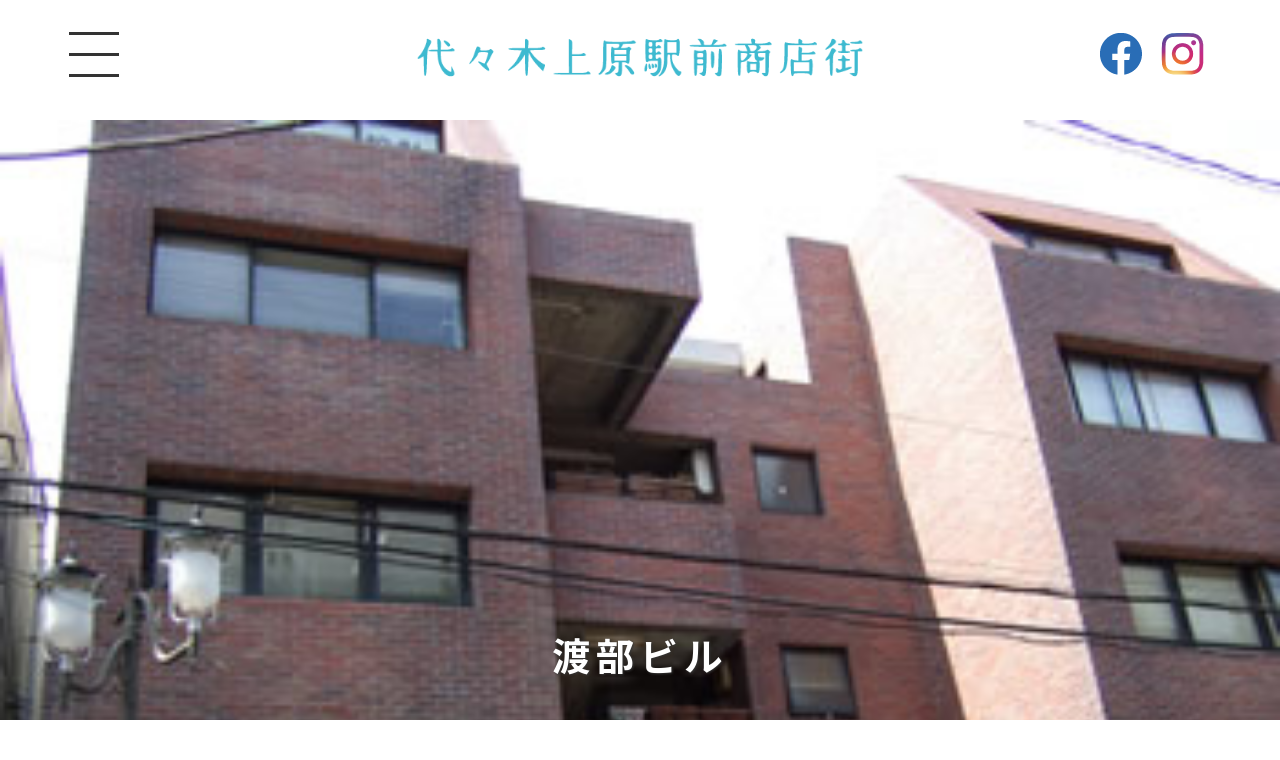

--- FILE ---
content_type: text/html; charset=UTF-8
request_url: https://ueharaekimae.com/shop/%E6%B8%A1%E9%83%A8%E3%83%93%E3%83%AB/
body_size: 9054
content:
<!doctype html>
<html>
<head prefix="og: http://ogp.me/ns# fb: http://ogp.me/ns/fb# article: http://ogp.me/ns/article#">

<meta charset="UTF-8">
<meta name="viewport" content="width=device-width,initial-scale=1,user-scalable=1">

<!-- Global Site Tag (gtag.js) - Google Analytics -->
<script async src="https://www.googletagmanager.com/gtag/js?id=UA-107183384-1"></script>
<script>
  window.dataLayer = window.dataLayer || [];
  function gtag(){dataLayer.push(arguments)};
  gtag('js', new Date());

  gtag('config', 'UA-107183384-1');
</script>

<link href="/cms/wp-content/themes/ueharaekimae2023/css/style.css?1769799387" rel="stylesheet" />
<link href="/cms/wp-content/themes/ueharaekimae2023/editor-style.css" rel="stylesheet" />
<link href="/cms/wp-content/themes/ueharaekimae2023/style.css" rel="stylesheet" />

<!-- Favicon, Thumbnail image 
<link rel="shortcut icon" href="/cms/wp-content/themes/ueharaekimae/images/favicon.ico">-->
<link rel="alternate" type="application/rss+xml" href="https://ueharaekimae.com/feed/" title="RSS2.0" />
<link rel="alternate" type="application/atom+xml" href="https://ueharaekimae.com/feed/atom/" title="Atom" />

<title>渡部ビル | 上原駅前商店街振興組合</title>

		<!-- All in One SEO 4.9.3 - aioseo.com -->
	<meta name="robots" content="max-image-preview:large" />
	<meta name="author" content="ueharaekimae_admin"/>
	<link rel="canonical" href="https://ueharaekimae.com/shop/%e6%b8%a1%e9%83%a8%e3%83%93%e3%83%ab/" />
	<meta name="generator" content="All in One SEO (AIOSEO) 4.9.3" />

		<!-- Global site tag (gtag.js) - Google Analytics -->
<script async src="https://www.googletagmanager.com/gtag/js?id=G-ZQ0J663NB1"></script>
<script>
  window.dataLayer = window.dataLayer || [];
  function gtag(){dataLayer.push(arguments);}
  gtag('js', new Date());

  gtag('config', 'G-ZQ0J663NB1');
</script>
		<meta property="og:locale" content="ja_JP" />
		<meta property="og:site_name" content="上原駅前商店街振興組合" />
		<meta property="og:type" content="article" />
		<meta property="og:title" content="渡部ビル | 上原駅前商店街振興組合" />
		<meta property="og:url" content="https://ueharaekimae.com/shop/%e6%b8%a1%e9%83%a8%e3%83%93%e3%83%ab/" />
		<meta property="fb:app_id" content="166947813902273" />
		<meta property="fb:admins" content="286143681404712" />
		<meta property="og:image" content="https://ueharaekimae.com/cms/wp-content/uploads/2018/12/01.jpg" />
		<meta property="og:image:secure_url" content="https://ueharaekimae.com/cms/wp-content/uploads/2018/12/01.jpg" />
		<meta property="og:image:width" content="1999" />
		<meta property="og:image:height" content="996" />
		<meta property="article:published_time" content="2017-09-19T23:06:53+00:00" />
		<meta property="article:modified_time" content="2023-03-31T16:21:41+00:00" />
		<meta property="article:publisher" content="https://www.facebook.com/ueharaekimae" />
		<meta name="twitter:card" content="summary" />
		<meta name="twitter:title" content="渡部ビル | 上原駅前商店街振興組合" />
		<meta name="twitter:image" content="https://ueharaekimae.com/cms/wp-content/uploads/2018/12/01.jpg" />
		<script type="application/ld+json" class="aioseo-schema">
			{"@context":"https:\/\/schema.org","@graph":[{"@type":"BreadcrumbList","@id":"https:\/\/ueharaekimae.com\/shop\/%e6%b8%a1%e9%83%a8%e3%83%93%e3%83%ab\/#breadcrumblist","itemListElement":[{"@type":"ListItem","@id":"https:\/\/ueharaekimae.com#listItem","position":1,"name":"Home","item":"https:\/\/ueharaekimae.com","nextItem":{"@type":"ListItem","@id":"https:\/\/ueharaekimae.com\/#listItem","name":"\u52a0\u76df\u5e97"}},{"@type":"ListItem","@id":"https:\/\/ueharaekimae.com\/#listItem","position":2,"name":"\u52a0\u76df\u5e97","item":"https:\/\/ueharaekimae.com\/","nextItem":{"@type":"ListItem","@id":"https:\/\/ueharaekimae.com\/shop_category\/bank\/#listItem","name":"\u9280\u884c\u30fb\u4e0d\u52d5\u7523\u30fb\u30d3\u30eb"},"previousItem":{"@type":"ListItem","@id":"https:\/\/ueharaekimae.com#listItem","name":"Home"}},{"@type":"ListItem","@id":"https:\/\/ueharaekimae.com\/shop_category\/bank\/#listItem","position":3,"name":"\u9280\u884c\u30fb\u4e0d\u52d5\u7523\u30fb\u30d3\u30eb","item":"https:\/\/ueharaekimae.com\/shop_category\/bank\/","nextItem":{"@type":"ListItem","@id":"https:\/\/ueharaekimae.com\/shop\/%e6%b8%a1%e9%83%a8%e3%83%93%e3%83%ab\/#listItem","name":"\u6e21\u90e8\u30d3\u30eb"},"previousItem":{"@type":"ListItem","@id":"https:\/\/ueharaekimae.com\/#listItem","name":"\u52a0\u76df\u5e97"}},{"@type":"ListItem","@id":"https:\/\/ueharaekimae.com\/shop\/%e6%b8%a1%e9%83%a8%e3%83%93%e3%83%ab\/#listItem","position":4,"name":"\u6e21\u90e8\u30d3\u30eb","previousItem":{"@type":"ListItem","@id":"https:\/\/ueharaekimae.com\/shop_category\/bank\/#listItem","name":"\u9280\u884c\u30fb\u4e0d\u52d5\u7523\u30fb\u30d3\u30eb"}}]},{"@type":"Organization","@id":"https:\/\/ueharaekimae.com\/#organization","name":"\u4e0a\u539f\u99c5\u524d\u5546\u5e97\u8857\u632f\u8208\u7d44\u5408","url":"https:\/\/ueharaekimae.com\/","sameAs":["https:\/\/www.instagram.com\/yoyogiueharaekimae\/"]},{"@type":"Person","@id":"https:\/\/ueharaekimae.com\/author\/ueharaekimae_admin\/#author","url":"https:\/\/ueharaekimae.com\/author\/ueharaekimae_admin\/","name":"ueharaekimae_admin","image":{"@type":"ImageObject","@id":"https:\/\/ueharaekimae.com\/shop\/%e6%b8%a1%e9%83%a8%e3%83%93%e3%83%ab\/#authorImage","url":"https:\/\/secure.gravatar.com\/avatar\/6fdfea198065b05b5e0c90d2f3cedb55867c1271843b5af1abfa696103c62fab?s=96&d=mm&r=g","width":96,"height":96,"caption":"ueharaekimae_admin"}},{"@type":"WebPage","@id":"https:\/\/ueharaekimae.com\/shop\/%e6%b8%a1%e9%83%a8%e3%83%93%e3%83%ab\/#webpage","url":"https:\/\/ueharaekimae.com\/shop\/%e6%b8%a1%e9%83%a8%e3%83%93%e3%83%ab\/","name":"\u6e21\u90e8\u30d3\u30eb | \u4e0a\u539f\u99c5\u524d\u5546\u5e97\u8857\u632f\u8208\u7d44\u5408","inLanguage":"ja","isPartOf":{"@id":"https:\/\/ueharaekimae.com\/#website"},"breadcrumb":{"@id":"https:\/\/ueharaekimae.com\/shop\/%e6%b8%a1%e9%83%a8%e3%83%93%e3%83%ab\/#breadcrumblist"},"author":{"@id":"https:\/\/ueharaekimae.com\/author\/ueharaekimae_admin\/#author"},"creator":{"@id":"https:\/\/ueharaekimae.com\/author\/ueharaekimae_admin\/#author"},"datePublished":"2017-09-20T08:06:53+09:00","dateModified":"2023-04-01T01:21:41+09:00"},{"@type":"WebSite","@id":"https:\/\/ueharaekimae.com\/#website","url":"https:\/\/ueharaekimae.com\/","name":"\u4e0a\u539f\u99c5\u524d\u5546\u5e97\u8857\u632f\u8208\u7d44\u5408","inLanguage":"ja","publisher":{"@id":"https:\/\/ueharaekimae.com\/#organization"}}]}
		</script>
		<!-- All in One SEO -->

<link rel="alternate" title="oEmbed (JSON)" type="application/json+oembed" href="https://ueharaekimae.com/wp-json/oembed/1.0/embed?url=https%3A%2F%2Fueharaekimae.com%2Fshop%2F%25e6%25b8%25a1%25e9%2583%25a8%25e3%2583%2593%25e3%2583%25ab%2F" />
<link rel="alternate" title="oEmbed (XML)" type="text/xml+oembed" href="https://ueharaekimae.com/wp-json/oembed/1.0/embed?url=https%3A%2F%2Fueharaekimae.com%2Fshop%2F%25e6%25b8%25a1%25e9%2583%25a8%25e3%2583%2593%25e3%2583%25ab%2F&#038;format=xml" />
<style id='wp-img-auto-sizes-contain-inline-css' type='text/css'>
img:is([sizes=auto i],[sizes^="auto," i]){contain-intrinsic-size:3000px 1500px}
/*# sourceURL=wp-img-auto-sizes-contain-inline-css */
</style>
<link rel='stylesheet' id='sbi_styles-css' href='https://ueharaekimae.com/cms/wp-content/plugins/instagram-feed/css/sbi-styles.min.css?ver=6.10.0' type='text/css' media='all' />
<style id='wp-block-library-inline-css' type='text/css'>
:root{--wp-block-synced-color:#7a00df;--wp-block-synced-color--rgb:122,0,223;--wp-bound-block-color:var(--wp-block-synced-color);--wp-editor-canvas-background:#ddd;--wp-admin-theme-color:#007cba;--wp-admin-theme-color--rgb:0,124,186;--wp-admin-theme-color-darker-10:#006ba1;--wp-admin-theme-color-darker-10--rgb:0,107,160.5;--wp-admin-theme-color-darker-20:#005a87;--wp-admin-theme-color-darker-20--rgb:0,90,135;--wp-admin-border-width-focus:2px}@media (min-resolution:192dpi){:root{--wp-admin-border-width-focus:1.5px}}.wp-element-button{cursor:pointer}:root .has-very-light-gray-background-color{background-color:#eee}:root .has-very-dark-gray-background-color{background-color:#313131}:root .has-very-light-gray-color{color:#eee}:root .has-very-dark-gray-color{color:#313131}:root .has-vivid-green-cyan-to-vivid-cyan-blue-gradient-background{background:linear-gradient(135deg,#00d084,#0693e3)}:root .has-purple-crush-gradient-background{background:linear-gradient(135deg,#34e2e4,#4721fb 50%,#ab1dfe)}:root .has-hazy-dawn-gradient-background{background:linear-gradient(135deg,#faaca8,#dad0ec)}:root .has-subdued-olive-gradient-background{background:linear-gradient(135deg,#fafae1,#67a671)}:root .has-atomic-cream-gradient-background{background:linear-gradient(135deg,#fdd79a,#004a59)}:root .has-nightshade-gradient-background{background:linear-gradient(135deg,#330968,#31cdcf)}:root .has-midnight-gradient-background{background:linear-gradient(135deg,#020381,#2874fc)}:root{--wp--preset--font-size--normal:16px;--wp--preset--font-size--huge:42px}.has-regular-font-size{font-size:1em}.has-larger-font-size{font-size:2.625em}.has-normal-font-size{font-size:var(--wp--preset--font-size--normal)}.has-huge-font-size{font-size:var(--wp--preset--font-size--huge)}.has-text-align-center{text-align:center}.has-text-align-left{text-align:left}.has-text-align-right{text-align:right}.has-fit-text{white-space:nowrap!important}#end-resizable-editor-section{display:none}.aligncenter{clear:both}.items-justified-left{justify-content:flex-start}.items-justified-center{justify-content:center}.items-justified-right{justify-content:flex-end}.items-justified-space-between{justify-content:space-between}.screen-reader-text{border:0;clip-path:inset(50%);height:1px;margin:-1px;overflow:hidden;padding:0;position:absolute;width:1px;word-wrap:normal!important}.screen-reader-text:focus{background-color:#ddd;clip-path:none;color:#444;display:block;font-size:1em;height:auto;left:5px;line-height:normal;padding:15px 23px 14px;text-decoration:none;top:5px;width:auto;z-index:100000}html :where(.has-border-color){border-style:solid}html :where([style*=border-top-color]){border-top-style:solid}html :where([style*=border-right-color]){border-right-style:solid}html :where([style*=border-bottom-color]){border-bottom-style:solid}html :where([style*=border-left-color]){border-left-style:solid}html :where([style*=border-width]){border-style:solid}html :where([style*=border-top-width]){border-top-style:solid}html :where([style*=border-right-width]){border-right-style:solid}html :where([style*=border-bottom-width]){border-bottom-style:solid}html :where([style*=border-left-width]){border-left-style:solid}html :where(img[class*=wp-image-]){height:auto;max-width:100%}:where(figure){margin:0 0 1em}html :where(.is-position-sticky){--wp-admin--admin-bar--position-offset:var(--wp-admin--admin-bar--height,0px)}@media screen and (max-width:600px){html :where(.is-position-sticky){--wp-admin--admin-bar--position-offset:0px}}

/*# sourceURL=wp-block-library-inline-css */
</style><style id='global-styles-inline-css' type='text/css'>
:root{--wp--preset--aspect-ratio--square: 1;--wp--preset--aspect-ratio--4-3: 4/3;--wp--preset--aspect-ratio--3-4: 3/4;--wp--preset--aspect-ratio--3-2: 3/2;--wp--preset--aspect-ratio--2-3: 2/3;--wp--preset--aspect-ratio--16-9: 16/9;--wp--preset--aspect-ratio--9-16: 9/16;--wp--preset--color--black: #000000;--wp--preset--color--cyan-bluish-gray: #abb8c3;--wp--preset--color--white: #ffffff;--wp--preset--color--pale-pink: #f78da7;--wp--preset--color--vivid-red: #cf2e2e;--wp--preset--color--luminous-vivid-orange: #ff6900;--wp--preset--color--luminous-vivid-amber: #fcb900;--wp--preset--color--light-green-cyan: #7bdcb5;--wp--preset--color--vivid-green-cyan: #00d084;--wp--preset--color--pale-cyan-blue: #8ed1fc;--wp--preset--color--vivid-cyan-blue: #0693e3;--wp--preset--color--vivid-purple: #9b51e0;--wp--preset--gradient--vivid-cyan-blue-to-vivid-purple: linear-gradient(135deg,rgb(6,147,227) 0%,rgb(155,81,224) 100%);--wp--preset--gradient--light-green-cyan-to-vivid-green-cyan: linear-gradient(135deg,rgb(122,220,180) 0%,rgb(0,208,130) 100%);--wp--preset--gradient--luminous-vivid-amber-to-luminous-vivid-orange: linear-gradient(135deg,rgb(252,185,0) 0%,rgb(255,105,0) 100%);--wp--preset--gradient--luminous-vivid-orange-to-vivid-red: linear-gradient(135deg,rgb(255,105,0) 0%,rgb(207,46,46) 100%);--wp--preset--gradient--very-light-gray-to-cyan-bluish-gray: linear-gradient(135deg,rgb(238,238,238) 0%,rgb(169,184,195) 100%);--wp--preset--gradient--cool-to-warm-spectrum: linear-gradient(135deg,rgb(74,234,220) 0%,rgb(151,120,209) 20%,rgb(207,42,186) 40%,rgb(238,44,130) 60%,rgb(251,105,98) 80%,rgb(254,248,76) 100%);--wp--preset--gradient--blush-light-purple: linear-gradient(135deg,rgb(255,206,236) 0%,rgb(152,150,240) 100%);--wp--preset--gradient--blush-bordeaux: linear-gradient(135deg,rgb(254,205,165) 0%,rgb(254,45,45) 50%,rgb(107,0,62) 100%);--wp--preset--gradient--luminous-dusk: linear-gradient(135deg,rgb(255,203,112) 0%,rgb(199,81,192) 50%,rgb(65,88,208) 100%);--wp--preset--gradient--pale-ocean: linear-gradient(135deg,rgb(255,245,203) 0%,rgb(182,227,212) 50%,rgb(51,167,181) 100%);--wp--preset--gradient--electric-grass: linear-gradient(135deg,rgb(202,248,128) 0%,rgb(113,206,126) 100%);--wp--preset--gradient--midnight: linear-gradient(135deg,rgb(2,3,129) 0%,rgb(40,116,252) 100%);--wp--preset--font-size--small: 13px;--wp--preset--font-size--medium: 20px;--wp--preset--font-size--large: 36px;--wp--preset--font-size--x-large: 42px;--wp--preset--spacing--20: 0.44rem;--wp--preset--spacing--30: 0.67rem;--wp--preset--spacing--40: 1rem;--wp--preset--spacing--50: 1.5rem;--wp--preset--spacing--60: 2.25rem;--wp--preset--spacing--70: 3.38rem;--wp--preset--spacing--80: 5.06rem;--wp--preset--shadow--natural: 6px 6px 9px rgba(0, 0, 0, 0.2);--wp--preset--shadow--deep: 12px 12px 50px rgba(0, 0, 0, 0.4);--wp--preset--shadow--sharp: 6px 6px 0px rgba(0, 0, 0, 0.2);--wp--preset--shadow--outlined: 6px 6px 0px -3px rgb(255, 255, 255), 6px 6px rgb(0, 0, 0);--wp--preset--shadow--crisp: 6px 6px 0px rgb(0, 0, 0);}:where(.is-layout-flex){gap: 0.5em;}:where(.is-layout-grid){gap: 0.5em;}body .is-layout-flex{display: flex;}.is-layout-flex{flex-wrap: wrap;align-items: center;}.is-layout-flex > :is(*, div){margin: 0;}body .is-layout-grid{display: grid;}.is-layout-grid > :is(*, div){margin: 0;}:where(.wp-block-columns.is-layout-flex){gap: 2em;}:where(.wp-block-columns.is-layout-grid){gap: 2em;}:where(.wp-block-post-template.is-layout-flex){gap: 1.25em;}:where(.wp-block-post-template.is-layout-grid){gap: 1.25em;}.has-black-color{color: var(--wp--preset--color--black) !important;}.has-cyan-bluish-gray-color{color: var(--wp--preset--color--cyan-bluish-gray) !important;}.has-white-color{color: var(--wp--preset--color--white) !important;}.has-pale-pink-color{color: var(--wp--preset--color--pale-pink) !important;}.has-vivid-red-color{color: var(--wp--preset--color--vivid-red) !important;}.has-luminous-vivid-orange-color{color: var(--wp--preset--color--luminous-vivid-orange) !important;}.has-luminous-vivid-amber-color{color: var(--wp--preset--color--luminous-vivid-amber) !important;}.has-light-green-cyan-color{color: var(--wp--preset--color--light-green-cyan) !important;}.has-vivid-green-cyan-color{color: var(--wp--preset--color--vivid-green-cyan) !important;}.has-pale-cyan-blue-color{color: var(--wp--preset--color--pale-cyan-blue) !important;}.has-vivid-cyan-blue-color{color: var(--wp--preset--color--vivid-cyan-blue) !important;}.has-vivid-purple-color{color: var(--wp--preset--color--vivid-purple) !important;}.has-black-background-color{background-color: var(--wp--preset--color--black) !important;}.has-cyan-bluish-gray-background-color{background-color: var(--wp--preset--color--cyan-bluish-gray) !important;}.has-white-background-color{background-color: var(--wp--preset--color--white) !important;}.has-pale-pink-background-color{background-color: var(--wp--preset--color--pale-pink) !important;}.has-vivid-red-background-color{background-color: var(--wp--preset--color--vivid-red) !important;}.has-luminous-vivid-orange-background-color{background-color: var(--wp--preset--color--luminous-vivid-orange) !important;}.has-luminous-vivid-amber-background-color{background-color: var(--wp--preset--color--luminous-vivid-amber) !important;}.has-light-green-cyan-background-color{background-color: var(--wp--preset--color--light-green-cyan) !important;}.has-vivid-green-cyan-background-color{background-color: var(--wp--preset--color--vivid-green-cyan) !important;}.has-pale-cyan-blue-background-color{background-color: var(--wp--preset--color--pale-cyan-blue) !important;}.has-vivid-cyan-blue-background-color{background-color: var(--wp--preset--color--vivid-cyan-blue) !important;}.has-vivid-purple-background-color{background-color: var(--wp--preset--color--vivid-purple) !important;}.has-black-border-color{border-color: var(--wp--preset--color--black) !important;}.has-cyan-bluish-gray-border-color{border-color: var(--wp--preset--color--cyan-bluish-gray) !important;}.has-white-border-color{border-color: var(--wp--preset--color--white) !important;}.has-pale-pink-border-color{border-color: var(--wp--preset--color--pale-pink) !important;}.has-vivid-red-border-color{border-color: var(--wp--preset--color--vivid-red) !important;}.has-luminous-vivid-orange-border-color{border-color: var(--wp--preset--color--luminous-vivid-orange) !important;}.has-luminous-vivid-amber-border-color{border-color: var(--wp--preset--color--luminous-vivid-amber) !important;}.has-light-green-cyan-border-color{border-color: var(--wp--preset--color--light-green-cyan) !important;}.has-vivid-green-cyan-border-color{border-color: var(--wp--preset--color--vivid-green-cyan) !important;}.has-pale-cyan-blue-border-color{border-color: var(--wp--preset--color--pale-cyan-blue) !important;}.has-vivid-cyan-blue-border-color{border-color: var(--wp--preset--color--vivid-cyan-blue) !important;}.has-vivid-purple-border-color{border-color: var(--wp--preset--color--vivid-purple) !important;}.has-vivid-cyan-blue-to-vivid-purple-gradient-background{background: var(--wp--preset--gradient--vivid-cyan-blue-to-vivid-purple) !important;}.has-light-green-cyan-to-vivid-green-cyan-gradient-background{background: var(--wp--preset--gradient--light-green-cyan-to-vivid-green-cyan) !important;}.has-luminous-vivid-amber-to-luminous-vivid-orange-gradient-background{background: var(--wp--preset--gradient--luminous-vivid-amber-to-luminous-vivid-orange) !important;}.has-luminous-vivid-orange-to-vivid-red-gradient-background{background: var(--wp--preset--gradient--luminous-vivid-orange-to-vivid-red) !important;}.has-very-light-gray-to-cyan-bluish-gray-gradient-background{background: var(--wp--preset--gradient--very-light-gray-to-cyan-bluish-gray) !important;}.has-cool-to-warm-spectrum-gradient-background{background: var(--wp--preset--gradient--cool-to-warm-spectrum) !important;}.has-blush-light-purple-gradient-background{background: var(--wp--preset--gradient--blush-light-purple) !important;}.has-blush-bordeaux-gradient-background{background: var(--wp--preset--gradient--blush-bordeaux) !important;}.has-luminous-dusk-gradient-background{background: var(--wp--preset--gradient--luminous-dusk) !important;}.has-pale-ocean-gradient-background{background: var(--wp--preset--gradient--pale-ocean) !important;}.has-electric-grass-gradient-background{background: var(--wp--preset--gradient--electric-grass) !important;}.has-midnight-gradient-background{background: var(--wp--preset--gradient--midnight) !important;}.has-small-font-size{font-size: var(--wp--preset--font-size--small) !important;}.has-medium-font-size{font-size: var(--wp--preset--font-size--medium) !important;}.has-large-font-size{font-size: var(--wp--preset--font-size--large) !important;}.has-x-large-font-size{font-size: var(--wp--preset--font-size--x-large) !important;}
/*# sourceURL=global-styles-inline-css */
</style>

<style id='classic-theme-styles-inline-css' type='text/css'>
/*! This file is auto-generated */
.wp-block-button__link{color:#fff;background-color:#32373c;border-radius:9999px;box-shadow:none;text-decoration:none;padding:calc(.667em + 2px) calc(1.333em + 2px);font-size:1.125em}.wp-block-file__button{background:#32373c;color:#fff;text-decoration:none}
/*# sourceURL=/wp-includes/css/classic-themes.min.css */
</style>
<link rel='stylesheet' id='wp-components-css' href='https://ueharaekimae.com/cms/wp-includes/css/dist/components/style.min.css?ver=6.9' type='text/css' media='all' />
<link rel='stylesheet' id='wp-preferences-css' href='https://ueharaekimae.com/cms/wp-includes/css/dist/preferences/style.min.css?ver=6.9' type='text/css' media='all' />
<link rel='stylesheet' id='wp-block-editor-css' href='https://ueharaekimae.com/cms/wp-includes/css/dist/block-editor/style.min.css?ver=6.9' type='text/css' media='all' />
<link rel='stylesheet' id='popup-maker-block-library-style-css' href='https://ueharaekimae.com/cms/wp-content/plugins/popup-maker/dist/packages/block-library-style.css?ver=dbea705cfafe089d65f1' type='text/css' media='all' />
<link rel='stylesheet' id='contact-form-7-css' href='https://ueharaekimae.com/cms/wp-content/plugins/contact-form-7/includes/css/styles.css?ver=6.1.4' type='text/css' media='all' />
<link rel='stylesheet' id='fancybox-css' href='https://ueharaekimae.com/cms/wp-content/plugins/easy-fancybox/fancybox/1.5.4/jquery.fancybox.min.css?ver=6.9' type='text/css' media='screen' />
<style id='fancybox-inline-css' type='text/css'>
#fancybox-outer{background:#ffffff}#fancybox-content{background:#ffffff;border-color:#ffffff;color:#000000;}#fancybox-title,#fancybox-title-float-main{color:#fff}
/*# sourceURL=fancybox-inline-css */
</style>
<link rel='stylesheet' id='jquery-ui-smoothness-css' href='https://ueharaekimae.com/cms/wp-content/plugins/contact-form-7/includes/js/jquery-ui/themes/smoothness/jquery-ui.min.css?ver=1.12.1' type='text/css' media='screen' />
<script type="text/javascript" src="https://ueharaekimae.com/cms/wp-includes/js/jquery/jquery.min.js?ver=3.7.1" id="jquery-core-js"></script>
<script type="text/javascript" src="https://ueharaekimae.com/cms/wp-includes/js/jquery/jquery-migrate.min.js?ver=3.4.1" id="jquery-migrate-js"></script>
<link rel="https://api.w.org/" href="https://ueharaekimae.com/wp-json/" />                <script>
                    var ajaxUrl = 'https://ueharaekimae.com/cms/wp-admin/admin-ajax.php';
                </script>
        
<script type="text/javascript" src="https://ajax.googleapis.com/ajax/libs/jquery/2.2.4/jquery.min.js"></script>
<script type="text/javascript" src="/cms/wp-content/themes/ueharaekimae2023/js/jquery.easing.1.3.js"></script>
<script type="text/javascript" src="/cms/wp-content/themes/ueharaekimae2023/js/jquery.bxslider.js"></script>
<script type="text/javascript" src="/cms/wp-content/themes/ueharaekimae2023/js/jquery.tile.min.js"></script>
<script type="text/javascript" src="/cms/wp-content/themes/ueharaekimae2023/js/script.js"></script>

<script>
$(function(){
    var effect_btm = 50; // 画面下からどの位置でフェードさせるか(px)
    var effect_move = 50; // どのぐらい要素を動かすか(px)
    var effect_time = 500; // エフェクトの時間(ms) 1秒なら1000
    // フェードする前のcssを定義
    $('.scrollfade').css({
        opacity: 0,
        transform: 'translateY('+ effect_move +'px)',
        transition: effect_time + 'ms'
    });
    // スクロールまたはロードするたびに実行
    $(window).on('scroll load', function(){
        var scroll_top = $(this).scrollTop();
        var scroll_btm = scroll_top + $(this).height();
        effect_pos = scroll_btm - effect_btm;
        // effect_posがthis_posを超えたとき、エフェクトが発動
        $('.scrollfade').each( function() {
            var this_pos = $(this).offset().top;
            if ( effect_pos > this_pos ) {
                $(this).css({
                    opacity: 1,
                    transform: 'translateY(0)'
                });
            }
        });
    });
});
</script>
</head>

<body class="wp-singular shop-template-default single single-shop postid-113 wp-theme-ueharaekimae2023">
<header class="clearfix sub">
<div id="header_inner">
<nav>
<ul class="clearfix"><li><a href="https://ueharaekimae.com/">HOME</a></li>
<li><a href="https://ueharaekimae.com/news_event/">最新情報</a></li>
<li><a href="https://ueharaekimae.com/shop_news/">お店からのお知らせ</a></li>
<li><a href="/shop/">お店を探す</a></li>
<li><a href="https://ueharaekimae.com/map/">商店街マップ</a></li>
<li><a href="https://ueharaekimae.com/contact/">お問い合わせ</a></li>
</ul></nav>
<a href="#" class="burger-menu"><span></span><span></span><span></span></a>
<h1 class="clearfix"><a href="/"><img src="/cms/wp-content/themes/ueharaekimae2023/img/header_logo_sub.png" alt="代々木上原駅前商店街"/></a></h1>
<ul class="sns">
<li><a href="https://www.facebook.com/people/%E4%B8%8A%E5%8E%9F%E9%A7%85%E5%89%8D%E5%95%86%E5%BA%97%E8%A1%97/100076221631020/" target="_blank"><div class="facebook"></div></a></li>
<li><a href="https://www.instagram.com/yoyogiueharaekimae" target="_blank"><div class="instagram"></div></a></li>
</ul>
</div>
</header>
<main class="clearfix sub">

<div class="shop_main scrollfade">
<img src="https://ueharaekimae.com/cms/wp-content/uploads/2017/09/渡部ビル01.jpg" alt="" />
<h1>渡部ビル</h1>
</div>

<section class="detail" id="detail">

<div class="parallax_box">
<div class="parallax_content" style="background-image:url(https://ueharaekimae.com/cms/wp-content/uploads/2017/09/渡部ビル01.jpg);">
<h2>SHOP INFO</h2>
</div></div>

<div class="basic-info clearfix wrapper">
<div class="info">
<p class="shop_category bank">銀行・不動産・ビル</p>
<p class="address"><span>店舗名：</span>渡部ビル</p>
<p class="address"><span>住所：</span>東京都渋谷区西原3-7-5</p></div>
<script src="https://maps.googleapis.com/maps/api/js?key=AIzaSyCvbrEWdRBC9yuFVUfMhPrulZsguZbVmYA"></script>
<script src="https://ueharaekimae.com/cms/wp-content/themes/ueharaekimae2023/js/googlemap2.js"></script>
<div class="map">
<div class="acf-map">
<div class="marker" data-lat="35.6698507" data-lng="139.6807136" data-term="bank" ></div>
</div>
</div>
</div>
</section>

<section id="cover">
<ul>
<li><img src="https://ueharaekimae.com/cms/wp-content/uploads/2017/09/渡部ビル01.jpg" alt="" /></li>
</ul>
</section>
</article>
<div class="nav-below" style="display: none;">
<span class="nav-previous"><a href="https://ueharaekimae.com/shop/%e3%81%8f%e3%81%99%e3%82%8a%e3%81%ae%e3%83%9f%e3%83%9e%e3%83%84/" rel="prev">&laquo; 前のお店</a></span>
<span class="nav-next"><a href="https://ueharaekimae.com/shop/%e7%84%bc%e8%82%89-%e5%85%ad%e5%8c%ba/" rel="next">次のお店 &raquo;</a></span>
</div><!-- /.nav-below -->

</section><!-- /.detail -->

</main>
<footer>
<div id="footer_inner">
<a href="https://ueharaekimae.com/kameiten"><img src="/cms/wp-content/themes/ueharaekimae2023/img/kameiten.png" alt="" class="kameiten"></a>
<div class="info">
<h2>上原駅前商店街振興組合 </h2>
<p>東京都渋谷区西原3-2-1（上原駅前会館）</p>
<p>TEL:03-6407-0152&nbsp;&nbsp;</p>
</div>
<p class="copyright clearfix">Copyright &copy; 上原駅前商店街振興組合 All rights reserved.</p>
</div>
</footer>
<script type="speculationrules">
{"prefetch":[{"source":"document","where":{"and":[{"href_matches":"/*"},{"not":{"href_matches":["/cms/wp-*.php","/cms/wp-admin/*","/cms/wp-content/uploads/*","/cms/wp-content/*","/cms/wp-content/plugins/*","/cms/wp-content/themes/ueharaekimae2023/*","/*\\?(.+)"]}},{"not":{"selector_matches":"a[rel~=\"nofollow\"]"}},{"not":{"selector_matches":".no-prefetch, .no-prefetch a"}}]},"eagerness":"conservative"}]}
</script>
<!-- Instagram Feed JS -->
<script type="text/javascript">
var sbiajaxurl = "https://ueharaekimae.com/cms/wp-admin/admin-ajax.php";
</script>
<script type="text/javascript" src="https://ueharaekimae.com/cms/wp-includes/js/dist/hooks.min.js?ver=dd5603f07f9220ed27f1" id="wp-hooks-js"></script>
<script type="text/javascript" src="https://ueharaekimae.com/cms/wp-includes/js/dist/i18n.min.js?ver=c26c3dc7bed366793375" id="wp-i18n-js"></script>
<script type="text/javascript" id="wp-i18n-js-after">
/* <![CDATA[ */
wp.i18n.setLocaleData( { 'text direction\u0004ltr': [ 'ltr' ] } );
//# sourceURL=wp-i18n-js-after
/* ]]> */
</script>
<script type="text/javascript" src="https://ueharaekimae.com/cms/wp-content/plugins/contact-form-7/includes/swv/js/index.js?ver=6.1.4" id="swv-js"></script>
<script type="text/javascript" id="contact-form-7-js-translations">
/* <![CDATA[ */
( function( domain, translations ) {
	var localeData = translations.locale_data[ domain ] || translations.locale_data.messages;
	localeData[""].domain = domain;
	wp.i18n.setLocaleData( localeData, domain );
} )( "contact-form-7", {"translation-revision-date":"2025-11-30 08:12:23+0000","generator":"GlotPress\/4.0.3","domain":"messages","locale_data":{"messages":{"":{"domain":"messages","plural-forms":"nplurals=1; plural=0;","lang":"ja_JP"},"This contact form is placed in the wrong place.":["\u3053\u306e\u30b3\u30f3\u30bf\u30af\u30c8\u30d5\u30a9\u30fc\u30e0\u306f\u9593\u9055\u3063\u305f\u4f4d\u7f6e\u306b\u7f6e\u304b\u308c\u3066\u3044\u307e\u3059\u3002"],"Error:":["\u30a8\u30e9\u30fc:"]}},"comment":{"reference":"includes\/js\/index.js"}} );
//# sourceURL=contact-form-7-js-translations
/* ]]> */
</script>
<script type="text/javascript" id="contact-form-7-js-before">
/* <![CDATA[ */
var wpcf7 = {
    "api": {
        "root": "https:\/\/ueharaekimae.com\/wp-json\/",
        "namespace": "contact-form-7\/v1"
    }
};
//# sourceURL=contact-form-7-js-before
/* ]]> */
</script>
<script type="text/javascript" src="https://ueharaekimae.com/cms/wp-content/plugins/contact-form-7/includes/js/index.js?ver=6.1.4" id="contact-form-7-js"></script>
<script type="text/javascript" src="https://ueharaekimae.com/cms/wp-content/plugins/easy-fancybox/vendor/purify.min.js?ver=6.9" id="fancybox-purify-js"></script>
<script type="text/javascript" id="jquery-fancybox-js-extra">
/* <![CDATA[ */
var efb_i18n = {"close":"Close","next":"Next","prev":"Previous","startSlideshow":"Start slideshow","toggleSize":"Toggle size"};
//# sourceURL=jquery-fancybox-js-extra
/* ]]> */
</script>
<script type="text/javascript" src="https://ueharaekimae.com/cms/wp-content/plugins/easy-fancybox/fancybox/1.5.4/jquery.fancybox.min.js?ver=6.9" id="jquery-fancybox-js"></script>
<script type="text/javascript" id="jquery-fancybox-js-after">
/* <![CDATA[ */
var fb_timeout, fb_opts={'autoScale':true,'showCloseButton':true,'width':560,'height':340,'margin':20,'pixelRatio':'false','padding':10,'centerOnScroll':false,'enableEscapeButton':true,'speedIn':300,'speedOut':300,'overlayShow':true,'hideOnOverlayClick':true,'overlayColor':'#000','overlayOpacity':0.6,'minViewportWidth':320,'minVpHeight':320,'disableCoreLightbox':'true','enableBlockControls':'true','fancybox_openBlockControls':'true' };
if(typeof easy_fancybox_handler==='undefined'){
var easy_fancybox_handler=function(){
jQuery([".nolightbox","a.wp-block-file__button","a.pin-it-button","a[href*='pinterest.com\/pin\/create']","a[href*='facebook.com\/share']","a[href*='twitter.com\/share']"].join(',')).addClass('nofancybox');
jQuery('a.fancybox-close').on('click',function(e){e.preventDefault();jQuery.fancybox.close()});
/* IMG */
						var unlinkedImageBlocks=jQuery(".wp-block-image > img:not(.nofancybox,figure.nofancybox>img)");
						unlinkedImageBlocks.wrap(function() {
							var href = jQuery( this ).attr( "src" );
							return "<a href='" + href + "'></a>";
						});
var fb_IMG_select=jQuery('a[href*=".jpg" i]:not(.nofancybox,li.nofancybox>a,figure.nofancybox>a),area[href*=".jpg" i]:not(.nofancybox),a[href*=".png" i]:not(.nofancybox,li.nofancybox>a,figure.nofancybox>a),area[href*=".png" i]:not(.nofancybox),a[href*=".webp" i]:not(.nofancybox,li.nofancybox>a,figure.nofancybox>a),area[href*=".webp" i]:not(.nofancybox),a[href*=".jpeg" i]:not(.nofancybox,li.nofancybox>a,figure.nofancybox>a),area[href*=".jpeg" i]:not(.nofancybox)');
fb_IMG_select.addClass('fancybox image');
var fb_IMG_sections=jQuery('.gallery,.wp-block-gallery,.tiled-gallery,.wp-block-jetpack-tiled-gallery,.ngg-galleryoverview,.ngg-imagebrowser,.nextgen_pro_blog_gallery,.nextgen_pro_film,.nextgen_pro_horizontal_filmstrip,.ngg-pro-masonry-wrapper,.ngg-pro-mosaic-container,.nextgen_pro_sidescroll,.nextgen_pro_slideshow,.nextgen_pro_thumbnail_grid,.tiled-gallery');
fb_IMG_sections.each(function(){jQuery(this).find(fb_IMG_select).attr('rel','gallery-'+fb_IMG_sections.index(this));});
jQuery('a.fancybox,area.fancybox,.fancybox>a').each(function(){jQuery(this).fancybox(jQuery.extend(true,{},fb_opts,{'transition':'elastic','transitionIn':'elastic','transitionOut':'elastic','opacity':false,'hideOnContentClick':false,'titleShow':true,'titlePosition':'over','titleFromAlt':true,'showNavArrows':true,'enableKeyboardNav':true,'cyclic':false,'mouseWheel':'true','changeSpeed':250,'changeFade':300}))});
};};
jQuery(easy_fancybox_handler);jQuery(document).on('post-load',easy_fancybox_handler);

//# sourceURL=jquery-fancybox-js-after
/* ]]> */
</script>
<script type="text/javascript" src="https://ueharaekimae.com/cms/wp-content/plugins/easy-fancybox/vendor/jquery.easing.min.js?ver=1.4.1" id="jquery-easing-js"></script>
<script type="text/javascript" src="https://ueharaekimae.com/cms/wp-content/plugins/easy-fancybox/vendor/jquery.mousewheel.min.js?ver=3.1.13" id="jquery-mousewheel-js"></script>
<script type="text/javascript" src="https://ueharaekimae.com/cms/wp-includes/js/jquery/ui/core.min.js?ver=1.13.3" id="jquery-ui-core-js"></script>
<script type="text/javascript" src="https://ueharaekimae.com/cms/wp-includes/js/jquery/ui/datepicker.min.js?ver=1.13.3" id="jquery-ui-datepicker-js"></script>
<script type="text/javascript" id="jquery-ui-datepicker-js-after">
/* <![CDATA[ */
jQuery(function(jQuery){jQuery.datepicker.setDefaults({"closeText":"\u9589\u3058\u308b","currentText":"\u4eca\u65e5","monthNames":["1\u6708","2\u6708","3\u6708","4\u6708","5\u6708","6\u6708","7\u6708","8\u6708","9\u6708","10\u6708","11\u6708","12\u6708"],"monthNamesShort":["1\u6708","2\u6708","3\u6708","4\u6708","5\u6708","6\u6708","7\u6708","8\u6708","9\u6708","10\u6708","11\u6708","12\u6708"],"nextText":"\u6b21","prevText":"\u524d","dayNames":["\u65e5\u66dc\u65e5","\u6708\u66dc\u65e5","\u706b\u66dc\u65e5","\u6c34\u66dc\u65e5","\u6728\u66dc\u65e5","\u91d1\u66dc\u65e5","\u571f\u66dc\u65e5"],"dayNamesShort":["\u65e5","\u6708","\u706b","\u6c34","\u6728","\u91d1","\u571f"],"dayNamesMin":["\u65e5","\u6708","\u706b","\u6c34","\u6728","\u91d1","\u571f"],"dateFormat":"yy\u5e74mm\u6708d\u65e5","firstDay":1,"isRTL":false});});
//# sourceURL=jquery-ui-datepicker-js-after
/* ]]> */
</script>
<script type="text/javascript" src="https://ueharaekimae.com/cms/wp-content/plugins/contact-form-7/includes/js/html5-fallback.js?ver=6.1.4" id="contact-form-7-html5-fallback-js"></script>
</body>
</html>

--- FILE ---
content_type: text/css
request_url: https://ueharaekimae.com/cms/wp-content/themes/ueharaekimae2023/style.css
body_size: 3667
content:
/*
Theme Name: ueharaekimae2023
Theme URI: 
Description: 
Version: 20230317
Author: terrace
Author URI: 
*/

@import url(https://fonts.googleapis.com/earlyaccess/notosansjp.css);

body{font-family:"Noto Sans JP", 'Hiragino Kaku Gothic Pro', meiryo, sans-serif;color:#333333;}
.detail .basic-info .info p{font-weight:600;}
.scrollfade{opacity:0;transform:translateY(10px);transition:all 500ms ease 0s;}
h1,h2{letter-spacing:0.15em;}
p,h3,a{letter-spacing:0.1em;}
:hover{transition:all 0.3s ease;}

/* header */
header{background:none;}
	.top_video{width:100%;height:100%;margin:0;position:relative;}
	.top_video .pc{display:block;}
	.top_video .sp{display:none;}
	.top_video video{width:100%;display:block;}
	span.filter{position:absolute;top:0;left:0;width:100%;height:100%;opacity:0.5;background:#dbe9ff;}
	header.home div#header_inner{position:absolute;top:0;left:0;right:0;}
	header.home .burger-menu{display:none;}
header h1 img{float:left;width:40%;max-width:480px;}
header .sns{top:45%;}
header .sns li{position:relative;transform:translate(0%,-50%);}
.sns li{float:left;}
.sns .facebook{background-image:url("/cms/wp-content/themes/ueharaekimae2023/img/sns.png");width:60px;height:60px;float:left;background-position:-5px -20px;}
.sns .instagram{background-image:url("/cms/wp-content/themes/ueharaekimae2023/img/sns.png");width:60px;height:60px;float:left;background-position:-65px -20px;}
.sns .title{background-image:url("/cms/wp-content/themes/ueharaekimae2023/img/sns.png");width:240px;height:60px;float:left;background-position:-130px -20px;}
header .burger-menu{left:5px;}
header.sub h1{padding:0;}
header.sub h1 img{float:none;}
header.sub .sns{right:5px;}

header div#header_inner{margin:0 auto;width:90%;max-width:1200px;position:relative;}
	@media screen and (max-width:999px){
	header div#header_inner{padding:0 5px;width:100%;min-width:0;}}
	
	@media screen and (max-width:767px){
	header{top:0;height:70px;width:100%;position:fixed;z-index:99999;
    -webkit-box-shadow: 0px 10px 13px -3px rgba(0,0,0,0.08);
    -moz-box-shadow: 0px 10px 13px -3px rgba(0,0,0,0.08);
    -ms-box-shadow: 0px 10px 13px -3px rgba(0,0,0,0.08);
    -o-box-shadow: 0px 10px 13px -3px rgba(0,0,0,0.08);
    box-shadow: 0px 10px 13px -3px rgba(0,0,0,0.08);}
		.top_video .pc{display:none;}
		.top_video .sp{display:block;}
	header.home h1{padding:0;}
	header h1 img{width:auto;height:50px;margin:10px auto;padding:0;}
	main.clearfix{margin:0px;}
	#cover .sp-slides-container{margin:70px 0 -70px 0;}
	header .sns{right:5px;}
	header .sns .facebook{width:45px;height:45px;background-size:320px;background-position:-5px -20px;}
	header .sns .instagram{width:45px;height:45px;background-size:320px;background-position:-55px -20px;}}

header nav{width:100%;min-width:0;position:absolute;top:100px;left:0;display:none;background:#ffffff;border-top:1px solid #cccccc;z-index:1;}
header nav ul{display:flex;justify-content:space-between;-webkit-flex-wrap:nowrap;flex-wrap:nowrap;}
header nav ul{display:block;justify-content:none}}header nav ul li{padding:2px;display:block;width:100%;}
header nav ul li{float:none;width:100%;border-bottom:1px solid #ccc;padding:0;}
header nav ul li.current a{border-bottom:5px solid #333;}
header nav ul li.current a{border:none;background:#ccc;}
header nav ul li a{display:block;padding:5px 0px;font-size:14px;font-weight:bold;width:100%;border-bottom:2px solid #333;}
header nav ul li a{font-size:14px;padding:15px 0;border:none;font-weight:bold;}
header nav ul li a:hover{background:rgba(0,0,0,0.05);}
header .burger-menu{display:block;width:50px;height:50px;top:45%;transform:translate(0%,-50%);}
header .burger-menu.active span:first-child{-webkit-transform:translateY(20.5px) rotate(45deg);-moz-transform: translateY(20.5px) rotate(45deg);-ms-transform: translateY(20.5px) rotate(45deg);-o-transform: translateY(20.5px) rotate(45deg);transform: translateY(20.5px) rotate(45deg);}
header .burger-menu.active span:last-child{-webkit-transform: translateY(-20.5px) rotate(-45deg);-moz-transform: translateY(-20.5px) rotate(-45deg);-ms-transform: translateY(-20.5px) rotate(-45deg);-o-transform: translateY(-20.5px) rotate(-45deg);transform: translateY(-20.5px) rotate(-45deg);}
	@media screen and (max-width:767px){
	header nav{height:150vh;top:70px;width:100%;min-width:0;position:absolute;left:0;display:none;background:#ffffff;border-top:1px solid #cccccc;}
	header .burger-menu{width:35px;height:35px;bottom:10px;}
	header .burger-menu.active span:first-child{-webkit-transform:translateY(13.5px) rotate(45deg);-moz-transform: translateY(13.5px) rotate(45deg);-ms-transform: translateY(20.5px) rotate(45deg);-o-transform: translateY(13.5px) rotate(45deg);transform: translateY(13.5px) rotate(45deg);}
	header .burger-menu.active span:last-child{-webkit-transform: translateY(-13.5px) rotate(-45deg);-moz-transform: translateY(-13.5px) rotate(-45deg);-ms-transform: translateY(-13.5px) rotate(-45deg);-o-transform: translateY(-13.5px) rotate(-45deg);transform: translateY(-13.5px) rotate(-45deg);}}


.sp-slide{opacity:0.5;}
.sp-slide.sp-selected{opacity:1;}
.sp-slide img{height:100%;}
.sp-buttons{display:none;}
.sp-selected-button{background-color:#c9457b;}
.sp-next-arrow:after, .sp-next-arrow:before, .sp-previous-arrow:after, .sp-previous-arrow:before{background-color:#333333;}

.single article{background:#ffffff;}
.bx-wrapper .bx-pager{display:none;}
#insta-window{margin-bottom:20px;}
	@media screen and (max-width:767px){
	main.home{padding:0;}
	main{padding:80px 0 0 0;}
	ul#shop-archive li:last-child{display:block;}}

/* home */
main.home{background-image:url("/cms/wp-content/themes/ueharaekimae2023/img/bg.png");margin:0;width:100%;max-width:auto;}
main section h1.title{margin:0;padding:0;background:none;box-shadow:none;}
main section h1.title img{display:block;}

nav.panel{background:#EAE5E3;padding:20px 0;}
nav.panel ul{margin:10px auto;width:60%;max-width:864px;display:flex;}
nav.panel ul li{width:calc(25% - 10px);margin:0 5px;}
nav.panel ul li img{width:100%;}
nav.panel ul li img:hover{filter: drop-shadow(0px 0px 10px #00000c88);-webkit-transform:scale(1.01);-moz-transform: scale(1.01);-ms-transform: scale(1.01);-o-transform:scale(1.01);transform: scale(1.01);}
	@media screen and (max-width:767px){
	nav.panel ul{margin:10px auto;width:calc(90% + 20px);display:block;}
	nav.panel ul li{width:calc(50% - 10px);margin:5px;float:left;}}

main section#news{margin:0 auto;width:75%;max-width:1080px;padding:50px 0 0 0;}
#news div.top_news{width:80%;padding:20px 50px 10px 50px;margin:50px auto 0 auto;background:#ffffff;}
#news div.top_news h1 img{width:220px;margin:0 auto 20px auto;}
#news div.top_news a{position:relative;margin-bottom:30px;}
#news div.top_news a img{width:100%;height:auto;display:block;}
#news div.top_news div.text{width:100%;background:#262626bb;height:40px;position:absolute;bottom:0;}
#news div.top_news h3{font-size:16px;line-height:1.4;color:#ffffff;text-indent:30px;padding-top:8px;}
#news div.top_news p.goto a img{height:18px;}
#news div.top_news p.goto a{border-bottom:none;margin:20px 0;}
main section#shop_info{margin:0;width:100%;background:#EAE5E3;padding:50px 0;}
section#shop_info div.wrapper{margin:0 auto;width:75%;max-width:1080px;}
#shop_info h1 img{width:220px;margin:20px auto;}
#shop_info ul.news_event_archives{margin:0;}
#shop_info ul.news_event_archives li{width:calc(50% - 40px);padding:10px;margin:20px 20px;background:#ffffff;}
#shop_info ul.news_event_archives li .txt{height:auto;padding:10px;height:100px;overflow:hidden;}
#shop_info ul.news_event_archives li a{box-shadow:none;padding:0;position:relative;}
#shop_info ul.news_event_archives li .thumbnail{width:100%;height:100%;position:relative;padding-bottom:66%;}
#shop_info ul.news_event_archives li .thumbnail img{width:100%;}
#shop_info ul.news_event_archives li .thumbnail p{width:100%;height:100%;position:absolute;top:0;left:0;}
#shop_info ul.news_event_archives li .thumbnail:before{padding:0;}
p.goto {padding:0;}
p.goto img{width:120px;}
p.goto a{border-bottom:none;}
p.goto a:hover{border-bottom:none;}
#shop_info p.goto a{margin-right:calc(10% + 50px);}
	@media screen and (max-width:767px){
	main section#news{width:90%;}
	#news div.top_news{width:100%;padding:20px;}
	#news div.top_news h1 img{width:180px;}
	#news div.top_news h3{text-indent:5px;overflow:hidden;display:-webkit-box;-webkit-box-orient:vertical;-webkit-line-clamp:1;}
	#news div.top_news a{margin:0;}
	#news div.top_news div.text{position:relative;}
	#news div.top_news p.goto a{margin:10px 0 0 0;}
	p.goto a{margin:20px 0 0 0;}
	#shop_info p.goto a{margin:0;}
	section#shop_info div.wrapper{width:90%;}
	#shop_info h1 img{width:180px;}
	#shop_info ul.news_event_archives li{width:100%;margin:20px auto;}}


main section#youtube{margin:0 auto;padding:0;width:75%;max-width:1080px;}
section#youtube div.wrapper{margin:0 auto;width:80%;padding:50px;background:#ffffff;}
section#youtube .youtube{position:relative;width:100%;height:0;padding-bottom:56.25%;}
section#youtube .youtube iframe{position:absolute;top:0;left:0;width:100%;height:100%;}
main section#sns{margin:50px auto;padding:0;width:75%;max-width:1080px;}
section#sns div.fb-page{width:calc(50% - 40px);padding:10px;margin:50px 20px;float:left;}
section#sns div.instagram{width:calc(50% - 40px);padding:10px;margin:50px auto;}
	@media screen and (max-width:767px){
	main section#youtube{width:90%;}
	section#youtube div.wrapper{width:100%;padding:20px;}
	main section#sns{width:90%;}
	section#sns div{width:100%;padding:0 10px;}
	section#sns div.fb-page{width:100%;padding:0;margin:20px auto;float:none;}
	section#sns div.instagram{width:100%;padding:0;margin:20px auto;float:none;}}


main{margin:0;width:100%;max-width:auto;min-height:60vh;}
main.sub{}
.single article, #contact{box-shadow:none;}

/* shoplist */
main section#main{background-image:url("/cms/wp-content/themes/ueharaekimae2023/img/bg.png");background-size:cover;margin:0;width:100%;max-width:auto;padding:0;}
section#main .wrapper{margin:0 auto;width:90%;max-width:1200px;background:#ffffff;padding:50px;}
nav ul#shop_category {width:80%;margin:0 auto 30px auto;display:flex;flex-wrap:wrap;}
nav ul#shop_category li{width:11%;margin:0;}
nav ul#shop_category li a{padding:0;border:none;}
nav ul#shop_category li img{width:100%;}
ul.news_event_archives li .thumbnail:before{padding-top:75%;}
#shop_category li.all a{background:none;}
ul#shop-archive li{width:33%;}
ul#shop-archive li a .thumbnail:before{padding-top:50%;}
ul#shop-archive li a .tel, ul#shop-archive li a .address, ul#shop-archive li a .shop_category{font-size:14px;}
ul.news_event_archives li{width:33%;}
	@media screen and (max-width:767px){
	section#main .wrapper{width:100%;padding:20px;}
	ul#shop-archive li{width:100%;}
	ul.news_event_archives li{width:100%;}
	nav ul#shop_category li{width:33%;}}

/* shop */
div.shop_main{width:100%;margin:0;padding:0;position:relative;}
div.shop_main img{width:100%;}
div.shop_main h1{position:absolute;top:50%;width:100%;text-align:center;font-size:3vw;font-weight:bold;color:#ffffff;filter:drop-shadow(1px 1px 1px #333333);}
p.url{word-break:break-all;}
main section#detail{margin:0 auto;padding:0;}
section#detail div.wrapper{margin:50px auto;width:90%;max-width:1200px;padding:0;}
section#detail .introduction {padding:30px 0;border-bottom:none;}
.parallax_box{width:100%;height:300px;overflow:hidden;position:relative;}
.parallax_content{display:flex;height:100%;padding:100%;justify-content:center;align-items:center;
background-attachment:fixed;background-position: center;background-size:cover;background-repeat: no-repeat;}
.parallax_content h2{position:absolute;top:50%;left:50%;transform: translate(-50%, -50%);-webkit-transform: translate(-50%, -50%);-ms-transform: translate(-50%, -50%);font-size:2.5vw;font-weight:bold;color:#ffffff;filter:drop-shadow(1px 1px 1px #333333);}
.basic-info{margin:0 auto;padding:0;}
section#cover{margin:0 auto;width:90%;max-width:1200px;padding:0;}
section#cover ul li{width:calc(50% - 40px);padding:10px;margin:50px 20px;float:left;}
section#cover ul li img{width:100%;}
	@media screen and (max-width:767px){
	div.shop_main img{width:100%;height:80vh;object-fit:cover;}
	div.shop_main h1{font-size:6vw;}
	section#detail div.wrapper{margin:50px auto;width:100%;padding:0 15px;}
	.parallax_box{height:150px;}
	.parallax_content{}
	.parallax_content h2{font-size:5vw;}
	.basic-info{margin:0 auto;padding:0;width:100%;}
	section#cover{margin:0;width:100%;}
	section#cover ul li{width:100%;padding:0;margin:10px 0;float:none;}}

div#contact{paddin:50px;}
	@media screen and (max-width:767px){
	div#contact{padding:20px;}}

/* map */
nav.map{display:flex;margin:20px auto;}
nav.map li{list-style:none;margin:0 2px;}
nav.map li a{color:#333333;padding:10px 15px;display:block;background:#ffffff;border-radius:5px;font-size:16px;}
nav.map li a:hover{color:#ffffff;background:#3ebad0;}
nav.map li.current a{background:#333333;color:#ffffff;}
div#map ul li a:hover{background: rgba(0, 7, 255, 0.3);}
.gmap{width:calc(100% - 300px);float:left;}
#map-list{width:280px;height:500px;float:left;margin-left:20px;border:1px solid #666666;overflow-y:scroll;}
.shop-list{line-height:28px;cursor:pointer;padding:5px 10px;border-bottom:1px solid #666666;}
.circle_number{width:28px;height:28px;margin-right:8px;border-radius:50%;text-align:center;box-sizing:border-box;color:#ffffff;float:left;}
.shop-list:hover{background:#eeeeee;}
.shop-list .all{background:#333333;}
.shop-list .restaurant{background:#00A0DF;}
.shop-list .bank{background:#232288;}
.shop-list .life{background:#F8CD00;}
.shop-list .medical{background:#95C036;}
.shop-list .beauty{background:#E40075;}
.shop-list .food{background:#ED811B;}
.shop-list .fashion{background:#9E0D82;}
.shop-list .service{background:#00984B;}
.shop-list .salon{background:#E51C2D;}
div.gm-style-iw-d{font-family:"Noto Sans JP", 'Hiragino Kaku Gothic Pro', meiryo, sans-serif;color:#333333;letter-spacing:0.1em;padding:5px;}
div.egm-marker-iw{line-height:1.5em!important;}
.egm-marker-iw a{color: #3ebad0;font-weight: bold;float: right}
button.gm-ui-hover-effect{top:5px!important;right:5px!important;width:auto!important;height:auto!important;position:absolute!important;}
button.gm-ui-hover-effect span{width:25px!important;height:25px!important;margin:0!important;}
	@media screen and (max-width:767px){
	.gmap{width:100%;}
	#map-list{width:100%;height:500px;float:left;margin:20px auto;}}

/* schedule */
.single article .content h3.schedule{font-size:1.5em;}
dl{display:flex;flex-wrap: wrap;justify-content:space-between;font-size:18px;line-height:1.8;}
dl dt{text-align:right;width:12em;padding:0.5em 1.0em 0.5em 0.5em;position:relative;}
dl dt::after{content: '●';position:absolute;right:-0.6em;top:5px;font-size:22px;color:#00aa63;}
dl dd{width:calc(100% - 12em);padding:0.5em 1em 1em;border-left:4px solid #00aa63;}
span.uline{background:linear-gradient(transparent 70%, yellow 20%);display:inline;}
span.uline2{border-bottom:4px solid yellow;}
@media screen and (max-width:999px){
	dl dt{text-align:left;padding:0.5em;border-bototm:2px solid #00aa63;}
	dl dt::after{content:none;}
	dl dd{width:100%;padding:1em;border:none;}}


/* footer */
footer{padding:20px;background:#C3E8EF;color:#333333;}
footer .note{font-size:100%;}
footer .kameiten{width:400px;float:left;margin:10px auto;}
footer .info{padding:50px 0 20px 0;}
footer .copyright{text-align:center;}
footer div#footer_inner{margin:0 auto;width:90%;max-width:1200px;}
	@media screen and (max-width:999px){
	footer{width:100%;}
	footer .kameiten{width:100%;}
	footer div#footer_inner{width:100%;}}



--- FILE ---
content_type: application/javascript
request_url: https://ueharaekimae.com/cms/wp-content/themes/ueharaekimae2023/js/googlemap2.js
body_size: 1328
content:
(function($) {

/*
*  new_map
*
*  This function will render a Google Map onto the selected jQuery element
*
*  @type	function
*  @date	8/11/2013
*  @since	4.3.0
*
*  @param	$el (jQuery element)
*  @return	n/a
*/

function new_map( $el ) {
	
	// var
	var $markers = $el.find('.marker');
	
	
	// vars
	var args = {
		zoom		: 16,
		center		: new google.maps.LatLng(0, 0),
		mapTypeId	: google.maps.MapTypeId.ROADMAP
	};
	
	
	// create map	        	
	var map = new google.maps.Map( $el[0], args);
		
	// add a markers reference
	map.markers = [];

	// add markers
	$markers.each(function(){
    	add_marker( $(this), map );
	});
	
	
	// center map
	center_map( map );
	
	
	// return
	return map;
	
}

/*
*  add_marker
*
*  This function will add a marker to the selected Google Map
*
*  @type	function
*  @date	8/11/2013
*  @since	4.3.0
*
*  @param	$marker (jQuery element)
*  @param	map (Google Map object)
*  @return	n/a
*/

function add_marker( $marker, map ) {

	// var
	var latlng = new google.maps.LatLng( $marker.attr('data-lat'), $marker.attr('data-lng') );
	var term = $marker.attr('data-term');
	
	var image = {
		url: "/cms/wp-content/themes/ueharaekimae2023/img/_shared/m_"+m_array[term].split("-")[0]+".svg",
		// This marker is 20 pixels wide by 32 pixels high.
		//size: new google.maps.Size(20, 32),
		scaledSize: new google.maps.Size(25, 39)
		// The origin for this image is (0, 0).
		//origin: new google.maps.Point(0, 0),
		// The anchor for this image is the base of the flagpole at (0, 32).
		//anchor: new google.maps.Point(0, 32)
	};
	// create marker
	var marker = new google.maps.Marker({
		position	: latlng,
		map			: map,
		animation: google.maps.Animation.BOUNCE ,
		icon		:　image,
	});

	/*
	var styleOptions = [
		{
		featureType: 'landscape.man_made',
		elementType: 'labels',
		stylers: [{ visibility: 'off' }]
	  },{
		featureType: 'poi.business',
		elementType: 'labels',
		stylers: [{ visibility: 'off' }]
	  },{
		featureType: 'administrative',
		elementType: 'labels',
		stylers: [{ visibility: 'off' }]
	  },{
		"featureType": "road",
		"elementType": "labels.icon",
		"stylers": [
		  {
			"visibility": "off"
		  }
		]
	  }];
	  var lopanType = new google.maps.StyledMapType(styleOptions);
	  map.mapTypes.set('noText', lopanType);
	  map.setMapTypeId('noText');
	  */
	
	// add to array
	map.markers.push( marker );

	// if marker contains HTML, add it to an infoWindow
	if( $marker.html() )
	{
		// create info window
		var infowindow = new google.maps.InfoWindow({
			content		: $marker.html()
		});

		// show info window when marker is clicked
		google.maps.event.addListener(marker, 'click', function() {
			infowindow.open( map, marker );
		});
	}

}

/*
*  center_map
*
*  This function will center the map, showing all markers attached to this map
*
*  @type	function
*  @date	8/11/2013
*  @since	4.3.0
*
*  @param	map (Google Map object)
*  @return	n/a
*/

function center_map( map ) {

	// vars
	var bounds = new google.maps.LatLngBounds();

	// loop through all markers and create bounds
	$.each( map.markers, function( i, marker ){

		var latlng = new google.maps.LatLng( marker.position.lat(), marker.position.lng() );

		bounds.extend( latlng );

	});

	// only 1 marker?
	if( map.markers.length == 1 )
	{
		// set center of map
	    map.setCenter( bounds.getCenter() );
	    map.setZoom( 18 );
	}
	else
	{
		// fit to bounds
		map.fitBounds( bounds );
	}

}

/*
*  document ready
*
*  This function will render each map when the document is ready (page has loaded)
*
*  @type	function
*  @date	8/11/2013
*  @since	5.0.0
*
*  @param	n/a
*  @return	n/a
*/
// global var
var map = null;

$(document).ready(function(){

	$('.acf-map').each(function(){
		// create map
		map = new_map( $(this) );

	});

});

})(jQuery);

--- FILE ---
content_type: image/svg+xml
request_url: https://ueharaekimae.com/cms/wp-content/themes/ueharaekimae2023/img/_shared/m_navy.svg
body_size: 391
content:
<svg xmlns="http://www.w3.org/2000/svg" width="7.92mm" height="12.46mm" viewBox="0 0 22.45 35.33">
  <defs>
    <style>
      .cls-1 {
        fill: #232288;
        stroke: #fff;
        stroke-miterlimit: 10;
        stroke-width: 0.28px;
      }

      .cls-2, .cls-3 {
        fill: #fff;
      }

      .cls-2 {
        opacity: 0.3;
      }
    </style>
  </defs>
  <title>m_navy</title>
  <g id="レイヤー_2" data-name="レイヤー 2">
    <g id="レイヤー_1-2" data-name="レイヤー 1">
      <g>
        <path class="cls-1" d="M11.23.14A11.08,11.08,0,0,0,6.66,21.33l4.56,13.56,4.56-13.56A11.08,11.08,0,0,0,11.23.14Zm0,15.06a3.95,3.95,0,1,1,4-3.95A3.95,3.95,0,0,1,11.23,15.2Z"/>
        <path class="cls-2" d="M22.31,11.23a11.08,11.08,0,1,0-22.17,0,11.34,11.34,0,0,0,.11,1.53,23,23,0,0,1,7.15-2.45,3.94,3.94,0,0,1,7.66,0,23.11,23.11,0,0,1,7.15,2.43A11.24,11.24,0,0,0,22.31,11.23Z"/>
      </g>
      <circle class="cls-3" cx="11.23" cy="11.25" r="3.95"/>
    </g>
  </g>
</svg>


--- FILE ---
content_type: application/javascript
request_url: https://ueharaekimae.com/cms/wp-content/themes/ueharaekimae2023/js/script.js
body_size: 2214
content:

var timer = false;
var sp=false;
var viewerWidth = window.innerWidth ? window.innerWidth : $(window).width();
var	viewerHeight = window.innerHeight ? window.innerHeight : $(window).height();
var selectMarker=[];
var selectCategory;
var termNumTrigger;

var m_array=[];
m_array["all"]="black-333333";
m_array["restaurant"]="blue-00A0DF";
m_array["bank"]="navy-232288";
m_array["life"]="yellow-F8CD00";
m_array["medical"]="lime-95C036";
m_array["beauty"]="pink-E40075";
m_array["food"]="orange-ED811B";
m_array["fashion"]="purple-9E0D82";
m_array["service"]="green-00984B";
m_array["salon"]="red-E51C2D";


$(document).ready(function(){
	var agent = navigator.userAgent; 
    if(agent.search(/iPhone/) != -1 || agent.search(/Android/) != -1){
		sp=true;
	}
	

	matchHeight();
	pageSizeSet();
	
	
	$(".btn_map").click(function(){
		mapVisbileFalseTirgger();
		$("#googlemap").css("visibility","visible");
		$("#shop-archive").css("visibility","hidden");
		center_mapTrigger(googlemap);
		mapAnimationTrigger();
		$("body").css("overflow","hidden")
		return false;
	});
	
	$("#googlemap a.btn_close").click(function(){
		if (currentInfoWindow) {
			currentInfoWindow.close();
		}
		mapVisbileFalseTirgger();
		$("#googlemap").css("visibility","hidden");
		$("#shop-archive").css("visibility","visible");
		$("body").css("overflow","visible")
	});
	
	$('.bxslider').bxSlider({
		mode: 'fade',
		hideControlOnEnd:true,
		auto:true,
		randomStart:true
	});
	
	
		
	$(".burger-menu").click(function(){
        $(this).toggleClass("active");
        if($(this).hasClass("active")) {
			menuOpenClose(true)
        }else{
			menuOpenClose(false)
        } 
        return false;
    });
	
	if($(".coupon")){
		$(".coupon li").click(function(){
			
			$("#coupon .inner").html($(this).html());
			$("#coupon").fadeIn(100);
			noscroll(true);
			
			 return false;
		});
		$("#coupon").click(function(){
			 if(!$(event.target).closest('.inner').length) {
				$("#coupon").fadeOut(100);
				
				noscroll(false);
			 }
			 return false;
		});
	}
	
	function menuOpenClose(flg){
		if(flg){
			$("header nav").slideDown(300);
		}else{
			$("header nav").slideUp(300);
			$(".burger-menu").removeClass("active");
		}	
		noscroll(flg);
	}
	
	var scrollpos;
	function noscroll(flg){
		
		if(flg){
			scrollpos = $(window).scrollTop();
			$("body").addClass("noscroll").css({'top': -scrollpos});
			$(window).on('touchmove.noScroll', function(e) {
				e.preventDefault();
			});
		}else{
			$("body").removeClass("noscroll")
			
			window.scrollTo( 0 , scrollpos );	
			$(window).off('.noScroll');
		}
		//alert(scrollpos);
	}
	
	
	
	$("#shop_category li").each(function(i,elm){
		if(i>0){
			var term=$(this).attr("class");
			var color=m_array[term].split("-")[1];
			//console.log(color);
			$(this).find("a").css("border-color","#"+color);
			//$(elm+".current").find("a:hover").css("background","#"+color);
			
			
			/*
			$(this).find("a").hover(
			  function () {
				$(this).css({"background":"#"+color,"color":"#fff"});
			  },
			  function () {
				$(this).css({"background":"#fff","color":"#333"});
			  }
			);
			*/
			
		}
	});
	
	$("#shop-archive li").each(function(i,elm){
		var term=$(this).attr("class");
		var color=m_array[term].split("-")[1];
		$(this).find(".shop_category").css({"background":"#"+color,"color":"#fff"});
	});
	
	$(".detail").each(function(i,elm){
		var $shop_category=$(this).find(".shop_category");
		
		var term=$shop_category.attr("class").split(" ")[1];
		var color=m_array[term].split("-")[1];
		
		$shop_category.css({"background":"#"+color,"color":"#fff"});
		
	});
	
	$("#shop_category li a").click(function(){
		var shop_category=$(this).parent().attr("class");
		selectCategory=shop_category;
		var color=m_array[shop_category].split("-")[1];
/*20230322アウト
		$("#shop_category li a").css({"background":"#fff","color":"#333"});
		$("#shop_category li."+selectCategory+" a").css({"background":"#"+color,"color":"#fff"});
*/
		
		/*
		selectMarker=[];
		$.each(googlemap.markers,function(index, elem){
			 elem.setVisible(false);
			 if(shop_category=="all"){
				//elem.setVisible(true); 
				selectMarker.push(elem);
			 }else{
				
				 if(elem.term==shop_category){
				  //elem.setVisible(true);
				 	selectMarker.push(elem);
				 }
			 } 
		});
		*/
		//$("#shop_category li").removeClass("current");
		//$(this).parent().addClass('current');
		//alert(shop_category);
		if(shop_category=="all"){
			$("#shop-archive li").show();
		}else{
			$("#shop-archive li").hide();
			$("#shop-archive li."+shop_category).show();
		}
		return false;
	});
	
	
	function matchHeight(){
		var col1,col2;
		if(viewerWidth>900){
			col1=3;
			col2=4
		}else if(viewerWidth>640 && viewerWidth<=900){
			col1=3;
			col2=2;
		}else{
			col1=2;
			col2=1;
		}
		if($('ul.news_event_archives')){
			
			if(viewerWidth>750){
				$('ul.news_event_archives li a  .text').tile();
			}else{
				$('ul.news_event_archives li a  .text').removeAttr('style');
			}
		}
		if($('#shop-archive')){
			
			if(viewerWidth>750){
				$('#shop-archive li a .text').tile();
			}else{
				$('#shop-archive li a .text').removeAttr('style');
			}
			
			//$('#shop-archive').css("visibility","visible");
		}
		if($('ul.coupon')){
			$('ul.coupon li a').tile();
			//$('#shop-archive').css("visibility","visible");
		}
		
		
		if($('#sales .coupon')){
			if(viewerWidth>750){
				$('#sales .coupon li .contents').tile();
				$('#sales .coupon li').tile();
			}else{
				$('#sales .coupon li .contents').removeAttr('style');
				$('#sales .coupon li').removeAttr('style');
			}
		}
		if($('ul.recruit')){
			if(viewerWidth>750){
				
				$('ul.recruit li >div').tile(2);
			}else{
				
				$('ul.recruit li >div').removeAttr('style');
			}
		}
		
	}




	$(window).resize(function() {
		pageSizeSet();
		//$('#shop-archive').css("visibility","hidden")

		if (timer !== false) {
			clearTimeout(timer);
		}
		timer = setTimeout(function() {
			matchHeight();
			// 何らかの処理
		}, 200);
	});
	
	
	
	termNumTrigger=termNum;
	function termNum(term){
		//alert($("#shop_category li"));
		var num=0;
		$("#shop_category li").each(function(){
			
			//console.log($(this).attr("class")+":"+term+":"+$(this).attr("class").indexOf(term));
			if($(this).attr("class").indexOf(term)>=0){
				return false;
			}
			num++
			
		});
		return num;
		
	}

	function pageSizeSet(){
		viewerWidth = window.innerWidth ? window.innerWidth : $(window).width();
		viewerHeight = window.innerHeight ? window.innerHeight : $(window).height();
		
		//if($("#googlemap .acf-map").length>1){
		/*
		$("#googlemap").height(viewerHeight);
		var mb
		if(sp){
			mb=70;
		}else{
			mb=90;
		}
		$("#googlemap .acf-map").height(viewerHeight-mb);
		
		*/
		var aspectratio=9/16;
		var h=viewerWidth*aspectratio;
		if(h>700){
			h=700;
		}

		$("ul.bxslider li").height(h);
		
		/*
		var bxW=$("ul.bxslider li").width();
		var bxH=$("ul.bxslider li").height();
		
		
		if(Math.abs(bxH/bxW-aspectratio)>0.05&&bxH/bxW>aspectratio){
			//console.log("縦");
			var left=(bxW-viewerWidth)/2;
			$("ul.bxslider li img").css({"width":"auto","height":h,"left":left});
		}else{
			//console.log("横");
			$("ul.bxslider li img").css({"width":"100%","height":"auto","left":"0px"});
		}
		
		console.log($("ul.bxslider li img").css("left"));
		*/

	}
});

$(window).load(function(){
	$("#cover img, #shop-archive img").each(function(){
		$(this).attr("src",$(this).attr("data-src"))
	});
	
});






--- FILE ---
content_type: image/svg+xml
request_url: https://ueharaekimae.com/cms/wp-content/themes/ueharaekimae2023/img/_shared/m_navy.svg
body_size: 391
content:
<svg xmlns="http://www.w3.org/2000/svg" width="7.92mm" height="12.46mm" viewBox="0 0 22.45 35.33">
  <defs>
    <style>
      .cls-1 {
        fill: #232288;
        stroke: #fff;
        stroke-miterlimit: 10;
        stroke-width: 0.28px;
      }

      .cls-2, .cls-3 {
        fill: #fff;
      }

      .cls-2 {
        opacity: 0.3;
      }
    </style>
  </defs>
  <title>m_navy</title>
  <g id="レイヤー_2" data-name="レイヤー 2">
    <g id="レイヤー_1-2" data-name="レイヤー 1">
      <g>
        <path class="cls-1" d="M11.23.14A11.08,11.08,0,0,0,6.66,21.33l4.56,13.56,4.56-13.56A11.08,11.08,0,0,0,11.23.14Zm0,15.06a3.95,3.95,0,1,1,4-3.95A3.95,3.95,0,0,1,11.23,15.2Z"/>
        <path class="cls-2" d="M22.31,11.23a11.08,11.08,0,1,0-22.17,0,11.34,11.34,0,0,0,.11,1.53,23,23,0,0,1,7.15-2.45,3.94,3.94,0,0,1,7.66,0,23.11,23.11,0,0,1,7.15,2.43A11.24,11.24,0,0,0,22.31,11.23Z"/>
      </g>
      <circle class="cls-3" cx="11.23" cy="11.25" r="3.95"/>
    </g>
  </g>
</svg>
